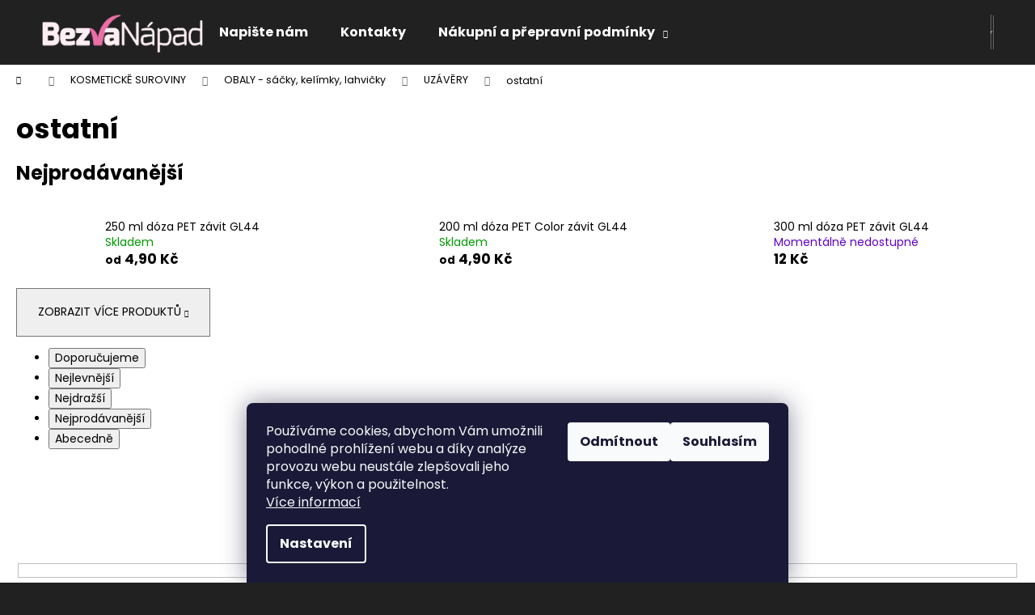

--- FILE ---
content_type: text/html; charset=utf-8
request_url: https://www.bezvanapad.cz/kategorie/ostatni/
body_size: 18876
content:
<!doctype html><html lang="cs" dir="ltr" class="header-background-dark external-fonts-loaded"><head><meta charset="utf-8" /><meta name="viewport" content="width=device-width,initial-scale=1" /><title>ostatní - Bezva nápad</title><link rel="preconnect" href="https://cdn.myshoptet.com" /><link rel="dns-prefetch" href="https://cdn.myshoptet.com" /><link rel="preload" href="https://cdn.myshoptet.com/prj/dist/master/cms/libs/jquery/jquery-1.11.3.min.js" as="script" /><link href="https://cdn.myshoptet.com/prj/dist/master/cms/templates/frontend_templates/shared/css/font-face/poppins.css" rel="stylesheet"><link href="https://cdn.myshoptet.com/prj/dist/master/shop/dist/font-shoptet-12.css.d637f40c301981789c16.css" rel="stylesheet"><script>
dataLayer = [];
dataLayer.push({'shoptet' : {
    "pageId": 1001,
    "pageType": "category",
    "currency": "CZK",
    "currencyInfo": {
        "decimalSeparator": ",",
        "exchangeRate": 1,
        "priceDecimalPlaces": 2,
        "symbol": "K\u010d",
        "symbolLeft": 0,
        "thousandSeparator": " "
    },
    "language": "cs",
    "projectId": 159642,
    "category": {
        "guid": "a121c7e2-5c9a-11eb-933a-002590dad85e",
        "path": "KOSMETICK\u011a SUROVINY | OBALY - s\u00e1\u010dky, kel\u00edmky, lahvi\u010dky | UZ\u00c1V\u011aRY | ostatn\u00ed",
        "parentCategoryGuid": "94556760-5588-11eb-933a-002590dad85e"
    },
    "cartInfo": {
        "id": null,
        "freeShipping": false,
        "freeShippingFrom": 0,
        "leftToFreeGift": {
            "formattedPrice": "0 K\u010d",
            "priceLeft": 0
        },
        "freeGift": false,
        "leftToFreeShipping": {
            "priceLeft": 0,
            "dependOnRegion": 0,
            "formattedPrice": "0 K\u010d"
        },
        "discountCoupon": [],
        "getNoBillingShippingPrice": {
            "withoutVat": 0,
            "vat": 0,
            "withVat": 0
        },
        "cartItems": [],
        "taxMode": "ORDINARY"
    },
    "cart": [],
    "customer": {
        "priceRatio": 1,
        "priceListId": 1,
        "groupId": null,
        "registered": false,
        "mainAccount": false
    }
}});
dataLayer.push({'cookie_consent' : {
    "marketing": "denied",
    "analytics": "denied"
}});
document.addEventListener('DOMContentLoaded', function() {
    shoptet.consent.onAccept(function(agreements) {
        if (agreements.length == 0) {
            return;
        }
        dataLayer.push({
            'cookie_consent' : {
                'marketing' : (agreements.includes(shoptet.config.cookiesConsentOptPersonalisation)
                    ? 'granted' : 'denied'),
                'analytics': (agreements.includes(shoptet.config.cookiesConsentOptAnalytics)
                    ? 'granted' : 'denied')
            },
            'event': 'cookie_consent'
        });
    });
});
</script>
<meta property="og:type" content="website"><meta property="og:site_name" content="bezvanapad.cz"><meta property="og:url" content="https://www.bezvanapad.cz/kategorie/ostatni/"><meta property="og:title" content="ostatní - Bezva nápad"><meta name="author" content="Bezva nápad"><meta name="web_author" content="Shoptet.cz"><meta name="dcterms.rightsHolder" content="www.bezvanapad.cz"><meta name="robots" content="index,follow"><meta property="og:image" content="https://cdn.myshoptet.com/usr/www.bezvanapad.cz/user/front_images/ogImage/hp.png?t=1768445107"><meta property="og:description" content="ostatní, Bezva nápad"><meta name="description" content="ostatní, Bezva nápad"><meta name="google-site-verification" content="ZsYYOLrgplOYWGqWESNrrLvUY7r8tieKPDEViaB3b6I"><style>:root {--color-primary: #000000;--color-primary-h: 0;--color-primary-s: 0%;--color-primary-l: 0%;--color-primary-hover: #212121;--color-primary-hover-h: 0;--color-primary-hover-s: 0%;--color-primary-hover-l: 13%;--color-secondary: #000000;--color-secondary-h: 0;--color-secondary-s: 0%;--color-secondary-l: 0%;--color-secondary-hover: #343434;--color-secondary-hover-h: 0;--color-secondary-hover-s: 0%;--color-secondary-hover-l: 20%;--color-tertiary: #E2E2E2;--color-tertiary-h: 0;--color-tertiary-s: 0%;--color-tertiary-l: 89%;--color-tertiary-hover: #E2E2E2;--color-tertiary-hover-h: 0;--color-tertiary-hover-s: 0%;--color-tertiary-hover-l: 89%;--color-header-background: #212121;--template-font: "Poppins";--template-headings-font: "Poppins";--header-background-url: none;--cookies-notice-background: #1A1937;--cookies-notice-color: #F8FAFB;--cookies-notice-button-hover: #f5f5f5;--cookies-notice-link-hover: #27263f;--templates-update-management-preview-mode-content: "Náhled aktualizací šablony je aktivní pro váš prohlížeč."}</style>
    
    <link href="https://cdn.myshoptet.com/prj/dist/master/shop/dist/main-12.less.cbeb3006c3de8c1b385d.css" rel="stylesheet" />
                <link href="https://cdn.myshoptet.com/prj/dist/master/shop/dist/mobile-header-v1-12.less.a3f5e7d2d0fb934ead19.css" rel="stylesheet" />
    
    <script>var shoptet = shoptet || {};</script>
    <script src="https://cdn.myshoptet.com/prj/dist/master/shop/dist/main-3g-header.js.05f199e7fd2450312de2.js"></script>
<!-- User include --><!-- api 473(125) html code header -->

                <style>
                    #order-billing-methods .radio-wrapper[data-guid="acd1e60c-9b1f-11ed-a84f-002590dc5efc"]:not(.cggooglepay), #order-billing-methods .radio-wrapper[data-guid="d226d02d-66d9-11eb-933a-002590dad85e"]:not(.cgapplepay) {
                        display: none;
                    }
                </style>
                <script type="text/javascript">
                    document.addEventListener('DOMContentLoaded', function() {
                        if (getShoptetDataLayer('pageType') === 'billingAndShipping') {
                            
                try {
                    if (window.ApplePaySession && window.ApplePaySession.canMakePayments()) {
                        document.querySelector('#order-billing-methods .radio-wrapper[data-guid="d226d02d-66d9-11eb-933a-002590dad85e"]').classList.add('cgapplepay');
                    }
                } catch (err) {} 
            
                            
                const cgBaseCardPaymentMethod = {
                        type: 'CARD',
                        parameters: {
                            allowedAuthMethods: ["PAN_ONLY", "CRYPTOGRAM_3DS"],
                            allowedCardNetworks: [/*"AMEX", "DISCOVER", "INTERAC", "JCB",*/ "MASTERCARD", "VISA"]
                        }
                };
                
                function cgLoadScript(src, callback)
                {
                    var s,
                        r,
                        t;
                    r = false;
                    s = document.createElement('script');
                    s.type = 'text/javascript';
                    s.src = src;
                    s.onload = s.onreadystatechange = function() {
                        if ( !r && (!this.readyState || this.readyState == 'complete') )
                        {
                            r = true;
                            callback();
                        }
                    };
                    t = document.getElementsByTagName('script')[0];
                    t.parentNode.insertBefore(s, t);
                } 
                
                function cgGetGoogleIsReadyToPayRequest() {
                    return Object.assign(
                        {},
                        {
                            apiVersion: 2,
                            apiVersionMinor: 0
                        },
                        {
                            allowedPaymentMethods: [cgBaseCardPaymentMethod]
                        }
                    );
                }

                function onCgGooglePayLoaded() {
                    let paymentsClient = new google.payments.api.PaymentsClient({environment: 'PRODUCTION'});
                    paymentsClient.isReadyToPay(cgGetGoogleIsReadyToPayRequest()).then(function(response) {
                        if (response.result) {
                            document.querySelector('#order-billing-methods .radio-wrapper[data-guid="acd1e60c-9b1f-11ed-a84f-002590dc5efc"]').classList.add('cggooglepay');	 	 	 	 	 
                        }
                    })
                    .catch(function(err) {});
                }
                
                cgLoadScript('https://pay.google.com/gp/p/js/pay.js', onCgGooglePayLoaded);
            
                        }
                    });
                </script> 
                
<!-- /User include --><link rel="shortcut icon" href="/favicon.ico" type="image/x-icon" /><link rel="canonical" href="https://www.bezvanapad.cz/kategorie/ostatni/" />    <script>
        var _hwq = _hwq || [];
        _hwq.push(['setKey', '8D8526ABE7E82C356ECEB3728771570A']);
        _hwq.push(['setTopPos', '0']);
        _hwq.push(['showWidget', '22']);
        (function() {
            var ho = document.createElement('script');
            ho.src = 'https://cz.im9.cz/direct/i/gjs.php?n=wdgt&sak=8D8526ABE7E82C356ECEB3728771570A';
            var s = document.getElementsByTagName('script')[0]; s.parentNode.insertBefore(ho, s);
        })();
    </script>
<style>/* custom background */@media (min-width: 992px) {body {background-color: #212121 ;background-position: top center;background-repeat: no-repeat;background-attachment: fixed;background-image: url('https://cdn.myshoptet.com/usr/www.bezvanapad.cz/user/frontend_backgrounds/pexels-juan-vargas-5922683.jpg');}}</style>    <!-- Global site tag (gtag.js) - Google Analytics -->
    <script async src="https://www.googletagmanager.com/gtag/js?id=UA-105636714-1"></script>
    <script>
        
        window.dataLayer = window.dataLayer || [];
        function gtag(){dataLayer.push(arguments);}
        

                    console.debug('default consent data');

            gtag('consent', 'default', {"ad_storage":"denied","analytics_storage":"denied","ad_user_data":"denied","ad_personalization":"denied","wait_for_update":500});
            dataLayer.push({
                'event': 'default_consent'
            });
        
        gtag('js', new Date());

                gtag('config', 'UA-105636714-1', { 'groups': "UA" });
        
        
        
        
        
        
        
        
        
        
        
        
        
        
        
        
        
        
        
        
        document.addEventListener('DOMContentLoaded', function() {
            if (typeof shoptet.tracking !== 'undefined') {
                for (var id in shoptet.tracking.bannersList) {
                    gtag('event', 'view_promotion', {
                        "send_to": "UA",
                        "promotions": [
                            {
                                "id": shoptet.tracking.bannersList[id].id,
                                "name": shoptet.tracking.bannersList[id].name,
                                "position": shoptet.tracking.bannersList[id].position
                            }
                        ]
                    });
                }
            }

            shoptet.consent.onAccept(function(agreements) {
                if (agreements.length !== 0) {
                    console.debug('gtag consent accept');
                    var gtagConsentPayload =  {
                        'ad_storage': agreements.includes(shoptet.config.cookiesConsentOptPersonalisation)
                            ? 'granted' : 'denied',
                        'analytics_storage': agreements.includes(shoptet.config.cookiesConsentOptAnalytics)
                            ? 'granted' : 'denied',
                                                                                                'ad_user_data': agreements.includes(shoptet.config.cookiesConsentOptPersonalisation)
                            ? 'granted' : 'denied',
                        'ad_personalization': agreements.includes(shoptet.config.cookiesConsentOptPersonalisation)
                            ? 'granted' : 'denied',
                        };
                    console.debug('update consent data', gtagConsentPayload);
                    gtag('consent', 'update', gtagConsentPayload);
                    dataLayer.push(
                        { 'event': 'update_consent' }
                    );
                }
            });
        });
    </script>
</head><body class="desktop id-1001 in-ostatni template-12 type-category one-column-body columns-mobile-2 columns-4 ums_forms_redesign--off ums_a11y_category_page--on ums_discussion_rating_forms--off ums_flags_display_unification--on ums_a11y_login--on mobile-header-version-1"><noscript>
    <style>
        #header {
            padding-top: 0;
            position: relative !important;
            top: 0;
        }
        .header-navigation {
            position: relative !important;
        }
        .overall-wrapper {
            margin: 0 !important;
        }
        body:not(.ready) {
            visibility: visible !important;
        }
    </style>
    <div class="no-javascript">
        <div class="no-javascript__title">Musíte změnit nastavení vašeho prohlížeče</div>
        <div class="no-javascript__text">Podívejte se na: <a href="https://www.google.com/support/bin/answer.py?answer=23852">Jak povolit JavaScript ve vašem prohlížeči</a>.</div>
        <div class="no-javascript__text">Pokud používáte software na blokování reklam, může být nutné povolit JavaScript z této stránky.</div>
        <div class="no-javascript__text">Děkujeme.</div>
    </div>
</noscript>

        <div id="fb-root"></div>
        <script>
            window.fbAsyncInit = function() {
                FB.init({
//                    appId            : 'your-app-id',
                    autoLogAppEvents : true,
                    xfbml            : true,
                    version          : 'v19.0'
                });
            };
        </script>
        <script async defer crossorigin="anonymous" src="https://connect.facebook.net/cs_CZ/sdk.js"></script>    <div class="siteCookies siteCookies--bottom siteCookies--dark js-siteCookies" role="dialog" data-testid="cookiesPopup" data-nosnippet>
        <div class="siteCookies__form">
            <div class="siteCookies__content">
                <div class="siteCookies__text">
                    Používáme cookies, abychom Vám umožnili pohodlné prohlížení webu a díky analýze provozu webu neustále zlepšovali jeho funkce, výkon a použitelnost.<span> <br /><a href="https://www.bezvanapad.cz/nakupni-a-prepravni-podminky/podminky-ochrany-a-zpracovani-osobnich-udaju/">Více informací</a></span>
                </div>
                <p class="siteCookies__links">
                    <button class="siteCookies__link js-cookies-settings" aria-label="Nastavení cookies" data-testid="cookiesSettings">Nastavení</button>
                </p>
            </div>
            <div class="siteCookies__buttonWrap">
                                    <button class="siteCookies__button js-cookiesConsentSubmit" value="reject" aria-label="Odmítnout cookies" data-testid="buttonCookiesReject">Odmítnout</button>
                                <button class="siteCookies__button js-cookiesConsentSubmit" value="all" aria-label="Přijmout cookies" data-testid="buttonCookiesAccept">Souhlasím</button>
            </div>
        </div>
        <script>
            document.addEventListener("DOMContentLoaded", () => {
                const siteCookies = document.querySelector('.js-siteCookies');
                document.addEventListener("scroll", shoptet.common.throttle(() => {
                    const st = document.documentElement.scrollTop;
                    if (st > 1) {
                        siteCookies.classList.add('siteCookies--scrolled');
                    } else {
                        siteCookies.classList.remove('siteCookies--scrolled');
                    }
                }, 100));
            });
        </script>
    </div>
<a href="#content" class="skip-link sr-only">Přejít na obsah</a><div class="overall-wrapper">
    <div class="user-action">
                        <dialog id="login" class="dialog dialog--modal dialog--fullscreen js-dialog--modal" aria-labelledby="loginHeading">
        <div class="dialog__close dialog__close--arrow">
                        <button type="button" class="btn toggle-window-arr" data-dialog-close data-testid="backToShop">Zpět <span>do obchodu</span></button>
            </div>
        <div class="dialog__wrapper">
            <div class="dialog__content dialog__content--form">
                <div class="dialog__header">
                    <h2 id="loginHeading" class="dialog__heading dialog__heading--login">Přihlášení k vašemu účtu</h2>
                </div>
                <div id="customerLogin" class="dialog__body">
                    <form action="/action/Customer/Login/" method="post" id="formLoginIncluded" class="csrf-enabled formLogin" data-testid="formLogin"><input type="hidden" name="referer" value="" /><div class="form-group"><div class="input-wrapper email js-validated-element-wrapper no-label"><input type="email" name="email" class="form-control" autofocus placeholder="E-mailová adresa (např. jan@novak.cz)" data-testid="inputEmail" autocomplete="email" required /></div></div><div class="form-group"><div class="input-wrapper password js-validated-element-wrapper no-label"><input type="password" name="password" class="form-control" placeholder="Heslo" data-testid="inputPassword" autocomplete="current-password" required /><span class="no-display">Nemůžete vyplnit toto pole</span><input type="text" name="surname" value="" class="no-display" /></div></div><div class="form-group"><div class="login-wrapper"><button type="submit" class="btn btn-secondary btn-text btn-login" data-testid="buttonSubmit">Přihlásit se</button><div class="password-helper"><a href="/registrace/" data-testid="signup" rel="nofollow">Nová registrace</a><a href="/klient/zapomenute-heslo/" rel="nofollow">Zapomenuté heslo</a></div></div></div></form>
                </div>
            </div>
        </div>
    </dialog>
            </div>
<header id="header"><div class="container navigation-wrapper"><div class="site-name"><a href="/" data-testid="linkWebsiteLogo"><img src="https://cdn.myshoptet.com/usr/www.bezvanapad.cz/user/logos/bez_n__zvu-5.png" alt="Bezva nápad" fetchpriority="low" /></a></div><nav id="navigation" aria-label="Hlavní menu" data-collapsible="true"><div class="navigation-in menu"><ul class="menu-level-1" role="menubar" data-testid="headerMenuItems"><li class="menu-item--6" role="none"><a href="/napiste-nam/" target="blank" data-testid="headerMenuItem" role="menuitem" aria-expanded="false"><b>Napište nám</b></a></li>
<li class="menu-item-714" role="none"><a href="/https-www-bezvanapad-cz-kontakty/" target="blank" data-testid="headerMenuItem" role="menuitem" aria-expanded="false"><b>Kontakty</b></a></li>
<li class="menu-item-729 ext" role="none"><a href="/nakupni-a-prepravni-podminky/" target="blank" data-testid="headerMenuItem" role="menuitem" aria-haspopup="true" aria-expanded="false"><b>Nákupní a přepravní podmínky</b><span class="submenu-arrow"></span></a><ul class="menu-level-2" aria-label="Nákupní a přepravní podmínky" tabindex="-1" role="menu"><li class="" role="none"><a href="/nakupni-a-prepravni-podminky/cenik-dopravy-a-dobirek/" data-image="https://cdn.myshoptet.com/usr/www.bezvanapad.cz/user/articles/images/cen__k_dopravy.jpg" data-testid="headerMenuItem" role="menuitem"><span>Ceník dopravy a dobírek</span></a>
                        </li><li class="" role="none"><a href="/nakupni-a-prepravni-podminky/doprava/" data-image="https://cdn.myshoptet.com/usr/www.bezvanapad.cz/user/articles/images/doprava.jpg" data-testid="headerMenuItem" role="menuitem"><span>Doprava</span></a>
                        </li><li class="" role="none"><a href="/nakupni-a-prepravni-podminky/https-www-bezvanapad-cz-nakupni-a-prepravni-podminky-2/" data-image="https://cdn.myshoptet.com/usr/www.bezvanapad.cz/user/articles/images/formul_____odstoupen___od_smlouvy.jpg" data-testid="headerMenuItem" role="menuitem"><span>Formulář pro odstoupení od Smlouvy</span></a>
                        </li><li class="" role="none"><a href="/nakupni-a-prepravni-podminky/https-www-bezvanapad-cz-nakupni-a-prepravni-podminky/" data-image="https://cdn.myshoptet.com/usr/www.bezvanapad.cz/user/articles/images/reklama__n___formul____.jpg" data-testid="headerMenuItem" role="menuitem"><span>Formulář pro uplatnění reklamace</span></a>
                        </li><li class="" role="none"><a href="/nakupni-a-prepravni-podminky/jak-nakupovat/" data-image="https://cdn.myshoptet.com/usr/www.bezvanapad.cz/user/articles/images/jak_nakupovat.jpg" data-testid="headerMenuItem" role="menuitem"><span>Jak nakupovat</span></a>
                        </li><li class="" role="none"><a href="/nakupni-a-prepravni-podminky/moznosti-online-plateb-platebni-brana-comgate/" data-image="https://cdn.myshoptet.com/usr/www.bezvanapad.cz/user/articles/images/comgate_logo_transaparent_bcg.png" data-testid="headerMenuItem" role="menuitem"><span>Možnosti online plateb - platební brána ComGate</span></a>
                        </li><li class="" role="none"><a href="/nakupni-a-prepravni-podminky/obchodni-podminky/" data-image="https://cdn.myshoptet.com/usr/www.bezvanapad.cz/user/articles/images/obchodn___podm__nky.jpg" data-testid="headerMenuItem" role="menuitem"><span>Obchodní podmínky</span></a>
                        </li><li class="" role="none"><a href="/nakupni-a-prepravni-podminky/odstoupeni-od-kupni-smlouvy/" data-image="https://cdn.myshoptet.com/usr/www.bezvanapad.cz/user/articles/images/odstoupen___od_smlouvy.jpg" data-testid="headerMenuItem" role="menuitem"><span>Odstoupení od kupní smlouvy</span></a>
                        </li><li class="" role="none"><a href="/nakupni-a-prepravni-podminky/podminky-ochrany-a-zpracovani-osobnich-udaju/" data-image="https://cdn.myshoptet.com/usr/www.bezvanapad.cz/user/articles/images/zprac_osob.jpg" data-testid="headerMenuItem" role="menuitem"><span>Podmínky ochrany a zpracování osobních údajů</span></a>
                        </li><li class="" role="none"><a href="/nakupni-a-prepravni-podminky/reklamacni-rad/" data-image="https://cdn.myshoptet.com/usr/www.bezvanapad.cz/user/articles/images/reklamace.jpg" data-testid="headerMenuItem" role="menuitem"><span>Reklamační řád</span></a>
                        </li></ul></li>
<li class="appended-category menu-item-885 ext" role="none"><a href="/kategorie/novinky-akce-a-doprodej/"><b>Novinky, Akce, Slevy</b><span class="submenu-arrow" role="menuitem"></span></a><ul class="menu-level-2 menu-level-2-appended" role="menu"><li class="menu-item-1026" role="none"><a href="/kategorie/https-www-bezvanapad-cz-akce/" data-testid="headerMenuItem" role="menuitem"><span>Akce</span></a></li><li class="menu-item-1018" role="none"><a href="/kategorie/novinky/" data-testid="headerMenuItem" role="menuitem"><span>Novinky</span></a></li><li class="menu-item-1015" role="none"><a href="/kategorie/slevy-a-doprodej-/" data-testid="headerMenuItem" role="menuitem"><span>Slevy a doprodej</span></a></li></ul></li><li class="appended-category menu-item-690 ext" role="none"><a href="/kategorie/kosmeticke-vyrobky/"><b>KOSMETICKÉ VÝROBKY </b><span class="submenu-arrow" role="menuitem"></span></a><ul class="menu-level-2 menu-level-2-appended" role="menu"><li class="menu-item-699" role="none"><a href="/kategorie/pece-o-plet/" data-testid="headerMenuItem" role="menuitem"><span>Péče o pleť</span></a></li><li class="menu-item-705" role="none"><a href="/kategorie/pece-o-vlasy/" data-testid="headerMenuItem" role="menuitem"><span>Péče o vlasy</span></a></li><li class="menu-item-708" role="none"><a href="/kategorie/pece-o-telo/" data-testid="headerMenuItem" role="menuitem"><span>Péče o tělo</span></a></li><li class="menu-item-757" role="none"><a href="/kategorie/kosmeticke-stavebnice/" data-testid="headerMenuItem" role="menuitem"><span>Kosmetické stavebnice</span></a></li></ul></li><li class="appended-category menu-item-879 ext" role="none"><a href="/kategorie/kosmeticke-suroviny-2/"><b>KOSMETICKĚ SUROVINY</b><span class="submenu-arrow" role="menuitem"></span></a><ul class="menu-level-2 menu-level-2-appended" role="menu"><li class="menu-item-747" role="none"><a href="/kategorie/obaly/" data-testid="headerMenuItem" role="menuitem"><span>OBALY - sáčky, kelímky, lahvičky</span></a></li><li class="menu-item-891" role="none"><a href="/kategorie/pece-o-vlasy-2/" data-testid="headerMenuItem" role="menuitem"><span>Péče o vlasy</span></a></li><li class="menu-item-894" role="none"><a href="/kategorie/pece-o-plet-2/" data-testid="headerMenuItem" role="menuitem"><span>Péče o pleť</span></a></li><li class="menu-item-897" role="none"><a href="/kategorie/pece-o-telo-2/" data-testid="headerMenuItem" role="menuitem"><span>Péče o tělo</span></a></li></ul></li><li class="appended-category menu-item-696 ext" role="none"><a href="/kategorie/pece-o-domacnost/"><b>PÉČE O DOMÁCNOST</b><span class="submenu-arrow" role="menuitem"></span></a><ul class="menu-level-2 menu-level-2-appended" role="menu"><li class="menu-item-763" role="none"><a href="/kategorie/domaci-kosmetika/" data-testid="headerMenuItem" role="menuitem"><span>Domácí kosmetika</span></a></li><li class="menu-item-852" role="none"><a href="/kategorie/vyroba-svicek/" data-testid="headerMenuItem" role="menuitem"><span>Výroba svíček</span></a></li><li class="menu-item-766" role="none"><a href="/kategorie/parfemy-a-silice-esencialni-oleje/" data-testid="headerMenuItem" role="menuitem"><span>parfémy a silice</span></a></li></ul></li><li class="appended-category menu-item-838" role="none"><a href="/kategorie/nase-dite/"><b>NAŠE DÍTĚ</b></a></li><li class="appended-category menu-item-787" role="none"><a href="/kategorie/domaci-vyroba-potravin/"><b>DOMÁCÍ VÝROBA POTRAVIN</b></a></li><li class="appended-category menu-item-953" role="none"><a href="/kategorie/vyrobky-pro-kutily/"><b>VÝROBKY PRO KUTILY</b></a></li><li class="appended-category menu-item-1024 ext" role="none"><a href="/kategorie/https-www-bezvanapad-cz-okno-do-zahrady-/"><b>OKNO DO ZAHRADY</b><span class="submenu-arrow" role="menuitem"></span></a><ul class="menu-level-2 menu-level-2-appended" role="menu"><li class="menu-item-1055" role="none"><a href="/kategorie/pestovani-bylinek/" data-testid="headerMenuItem" role="menuitem"><span>Pěstování bylinek</span></a></li><li class="menu-item-1058" role="none"><a href="/kategorie/pestovani-zeleniny/" data-testid="headerMenuItem" role="menuitem"><span>Pěstování zeleniny</span></a></li></ul></li></ul>
    <ul class="navigationActions" role="menu">
                            <li role="none">
                                    <a href="/login/?backTo=%2Fkategorie%2Fostatni%2F" rel="nofollow" data-testid="signin" role="menuitem"><span>Přihlášení</span></a>
                            </li>
                        </ul>
</div><span class="navigation-close"></span></nav><div class="menu-helper" data-testid="hamburgerMenu"><span>Více</span></div>

    <div class="navigation-buttons">
                <a href="#" class="toggle-window" data-target="search" data-testid="linkSearchIcon"><span class="sr-only">Hledat</span></a>
                    
        <button class="top-nav-button top-nav-button-login" type="button" data-dialog-id="login" aria-haspopup="dialog" aria-controls="login" data-testid="signin">
            <span class="sr-only">Přihlášení</span>
        </button>
                    <a href="/kosik/" class="toggle-window cart-count" data-target="cart" data-testid="headerCart" rel="nofollow" aria-haspopup="dialog" aria-expanded="false" aria-controls="cart-widget"><span class="sr-only">Nákupní košík</span></a>
        <a href="#" class="toggle-window" data-target="navigation" data-testid="hamburgerMenu"><span class="sr-only">Menu</span></a>
    </div>

</div></header><!-- / header -->


<div id="content-wrapper" class="container_resetted content-wrapper">
    
                                <div class="breadcrumbs navigation-home-icon-wrapper" itemscope itemtype="https://schema.org/BreadcrumbList">
                                                                            <span id="navigation-first" data-basetitle="Bezva nápad" itemprop="itemListElement" itemscope itemtype="https://schema.org/ListItem">
                <a href="/" itemprop="item" class="navigation-home-icon"><span class="sr-only" itemprop="name">Domů</span></a>
                <span class="navigation-bullet">/</span>
                <meta itemprop="position" content="1" />
            </span>
                                <span id="navigation-1" itemprop="itemListElement" itemscope itemtype="https://schema.org/ListItem">
                <a href="/kategorie/kosmeticke-suroviny-2/" itemprop="item" data-testid="breadcrumbsSecondLevel"><span itemprop="name">KOSMETICKĚ SUROVINY</span></a>
                <span class="navigation-bullet">/</span>
                <meta itemprop="position" content="2" />
            </span>
                                <span id="navigation-2" itemprop="itemListElement" itemscope itemtype="https://schema.org/ListItem">
                <a href="/kategorie/obaly/" itemprop="item" data-testid="breadcrumbsSecondLevel"><span itemprop="name">OBALY - sáčky, kelímky, lahvičky</span></a>
                <span class="navigation-bullet">/</span>
                <meta itemprop="position" content="3" />
            </span>
                                <span id="navigation-3" itemprop="itemListElement" itemscope itemtype="https://schema.org/ListItem">
                <a href="/kategorie/uzavery/" itemprop="item" data-testid="breadcrumbsSecondLevel"><span itemprop="name">UZÁVĚRY</span></a>
                <span class="navigation-bullet">/</span>
                <meta itemprop="position" content="4" />
            </span>
                                            <span id="navigation-4" itemprop="itemListElement" itemscope itemtype="https://schema.org/ListItem" data-testid="breadcrumbsLastLevel">
                <meta itemprop="item" content="https://www.bezvanapad.cz/kategorie/ostatni/" />
                <meta itemprop="position" content="5" />
                <span itemprop="name" data-title="ostatní">ostatní</span>
            </span>
            </div>
            
    <div class="content-wrapper-in">
                <main id="content" class="content wide">
                            <div class="category-top">
            <h1 class="category-title" data-testid="titleCategory">ostatní</h1>
                            
                                
            <div class="products-top-wrapper" aria-labelledby="productsTopHeading">
    <h2 id="productsTopHeading" class="products-top-header">Nejprodávanější</h2>
    <div id="productsTop" class="products products-inline products-top">
        
                    
                                <div class="product active" aria-hidden="false">
    <div class="p" data-micro="product" data-micro-product-id="2963" data-testid="productItem">
            <a href="/obaly/250-ml-doza-pet-zavit-gl44/" class="image" aria-hidden="true" tabindex="-1">
        <img src="data:image/svg+xml,%3Csvg%20width%3D%22100%22%20height%3D%22100%22%20xmlns%3D%22http%3A%2F%2Fwww.w3.org%2F2000%2Fsvg%22%3E%3C%2Fsvg%3E" alt="250 ml dóza PET závit GL44 bílá" data-micro-image="https://cdn.myshoptet.com/usr/www.bezvanapad.cz/user/shop/big/2963-1_250-ml-doza-pet-zavit-gl44-bila.jpg?654a473b" width="100" height="100"  data-src="https://cdn.myshoptet.com/usr/www.bezvanapad.cz/user/shop/related/2963-1_250-ml-doza-pet-zavit-gl44-bila.jpg?654a473b" fetchpriority="low" />
                    <meta id="ogImageProducts" property="og:image" content="https://cdn.myshoptet.com/usr/www.bezvanapad.cz/user/shop/big/2963-1_250-ml-doza-pet-zavit-gl44-bila.jpg?654a473b" />
                <meta itemprop="image" content="https://cdn.myshoptet.com/usr/www.bezvanapad.cz/user/shop/big/2963-1_250-ml-doza-pet-zavit-gl44-bila.jpg?654a473b">
        <div class="extra-flags">
            

    

        </div>
    </a>
        <div class="p-in">
            <div class="p-in-in">
                <a
    href="/obaly/250-ml-doza-pet-zavit-gl44/"
    class="name"
    data-micro="url">
    <span data-micro="name" data-testid="productCardName">
          250 ml dóza PET závit GL44    </span>
</a>
                <div class="ratings-wrapper">
                                                                        <div class="availability">
            <span style="color:#009901">
                Skladem            </span>
                                                            </div>
                                    <span class="p-code">
            Kód: <span data-micro="sku">4550/UZ</span>
        </span>
                    </div>
                                            </div>
            

<div class="p-bottom no-buttons">
    <div class="offers" data-micro="offer"
    data-micro-price="4.90"
    data-micro-price-currency="CZK"
            data-micro-availability="https://schema.org/InStock"
    >
        <div class="prices">
            <span class="price-standard-wrapper price-standard-wrapper-placeholder">&nbsp;</span>
    
    
            <div class="price price-final" data-testid="productCardPrice">
        <strong>
                                        <small>od</small> 4,90 Kč                    </strong>
            
    
        
    </div>
            <div class="price-additional">(od 4,05 Kč&nbsp;bez DPH)</div>
    
</div>
            </div>
</div>
        </div>
    </div>
</div>
                <div class="product active" aria-hidden="false">
    <div class="p" data-micro="product" data-micro-product-id="1413" data-testid="productItem">
            <a href="/obaly/200-ml-doza-pet-color-zavit-gl-44/" class="image" aria-hidden="true" tabindex="-1">
        <img src="data:image/svg+xml,%3Csvg%20width%3D%22100%22%20height%3D%22100%22%20xmlns%3D%22http%3A%2F%2Fwww.w3.org%2F2000%2Fsvg%22%3E%3C%2Fsvg%3E" alt="200 ml doza PET Color s víčkem azurová" data-micro-image="https://cdn.myshoptet.com/usr/www.bezvanapad.cz/user/shop/big/1413-1_200-ml-doza-pet-color-s-vickem-azurova.jpg?654a473b" width="100" height="100"  data-src="https://cdn.myshoptet.com/usr/www.bezvanapad.cz/user/shop/related/1413-1_200-ml-doza-pet-color-s-vickem-azurova.jpg?654a473b" fetchpriority="low" />
                <meta itemprop="image" content="https://cdn.myshoptet.com/usr/www.bezvanapad.cz/user/shop/big/1413-1_200-ml-doza-pet-color-s-vickem-azurova.jpg?654a473b">
        <div class="extra-flags">
            

    

        </div>
    </a>
        <div class="p-in">
            <div class="p-in-in">
                <a
    href="/obaly/200-ml-doza-pet-color-zavit-gl-44/"
    class="name"
    data-micro="url">
    <span data-micro="name" data-testid="productCardName">
          200 ml dóza PET Color závit GL44    </span>
</a>
                <div class="ratings-wrapper">
                                                                        <div class="availability">
            <span style="color:#009901">
                Skladem            </span>
                                                            </div>
                                    <span class="p-code">
            Kód: <span data-micro="sku">3576/1 K2</span>
        </span>
                    </div>
                                            </div>
            

<div class="p-bottom no-buttons">
    <div class="offers" data-micro="offer"
    data-micro-price="4.90"
    data-micro-price-currency="CZK"
            data-micro-availability="https://schema.org/InStock"
    >
        <div class="prices">
            <span class="price-standard-wrapper price-standard-wrapper-placeholder">&nbsp;</span>
    
    
            <div class="price price-final" data-testid="productCardPrice">
        <strong>
                                        <small>od</small> 4,90 Kč                    </strong>
            
    
        
    </div>
            <div class="price-additional">(od 4,05 Kč&nbsp;bez DPH)</div>
    
</div>
            </div>
</div>
        </div>
    </div>
</div>
                <div class="product active" aria-hidden="false">
    <div class="p" data-micro="product" data-micro-product-id="2969" data-testid="productItem">
            <a href="/obaly/300-ml-doza-pet-zavit-gl44/" class="image" aria-hidden="true" tabindex="-1">
        <img src="data:image/svg+xml,%3Csvg%20width%3D%22100%22%20height%3D%22100%22%20xmlns%3D%22http%3A%2F%2Fwww.w3.org%2F2000%2Fsvg%22%3E%3C%2Fsvg%3E" alt="250 ml dóza PET závit GL44" data-micro-image="https://cdn.myshoptet.com/usr/www.bezvanapad.cz/user/shop/big/2969_250-ml-doza-pet-zavit-gl44.jpg?654a473b" width="100" height="100"  data-src="https://cdn.myshoptet.com/usr/www.bezvanapad.cz/user/shop/related/2969_250-ml-doza-pet-zavit-gl44.jpg?654a473b" fetchpriority="low" />
                <meta itemprop="image" content="https://cdn.myshoptet.com/usr/www.bezvanapad.cz/user/shop/big/2969_250-ml-doza-pet-zavit-gl44.jpg?654a473b">
        <div class="extra-flags">
            

    

        </div>
    </a>
        <div class="p-in">
            <div class="p-in-in">
                <a
    href="/obaly/300-ml-doza-pet-zavit-gl44/"
    class="name"
    data-micro="url">
    <span data-micro="name" data-testid="productCardName">
          300 ml dóza PET závit GL44    </span>
</a>
                <div class="ratings-wrapper">
                                                                        <div class="availability">
            <span style="color:#6200c9">
                Momentálně nedostupné            </span>
                                                            </div>
                                    <span class="p-code">
            Kód: <span data-micro="sku">4748/UZ1</span>
        </span>
                    </div>
                                            </div>
            

<div class="p-bottom no-buttons">
    <div class="offers" data-micro="offer"
    data-micro-price="12.00"
    data-micro-price-currency="CZK"
            data-micro-availability="https://schema.org/OutOfStock"
    >
        <div class="prices">
            <span class="price-standard-wrapper price-standard-wrapper-placeholder">&nbsp;</span>
    
    
            <div class="price price-final" data-testid="productCardPrice">
        <strong>
                                        12 Kč
                    </strong>
            
    
        
    </div>
            <div class="price-additional">(9,92 Kč&nbsp;bez DPH)</div>
    
</div>
            </div>
</div>
        </div>
    </div>
</div>
    </div>
    <div class="button-wrapper">
        <button class="chevron-after chevron-down-after toggle-top-products btn"
            type="button"
            aria-expanded="false"
            aria-controls="productsTop"
            data-label-show="Zobrazit více produktů"
            data-label-hide="Zobrazit méně produktů">
            Zobrazit více produktů        </button>
    </div>
</div>
    </div>
<div class="category-content-wrapper">
                                        <div id="category-header" class="category-header">
    <div class="listSorting js-listSorting">
        <h2 class="sr-only" id="listSortingHeading">Řazení produktů</h2>
        <ul class="listSorting__controls" aria-labelledby="listSortingHeading">
                                            <li>
                    <button
                        type="button"
                        id="listSortingControl--date"
                        class="listSorting__control listSorting__control--current"
                        data-sort="-date"
                        data-url="https://www.bezvanapad.cz/kategorie/ostatni/?order=-date"
                        aria-label="Doporučujeme - Aktuálně nastavené řazení" aria-disabled="true">
                        Doporučujeme
                    </button>
                </li>
                                            <li>
                    <button
                        type="button"
                        id="listSortingControl-price"
                        class="listSorting__control"
                        data-sort="price"
                        data-url="https://www.bezvanapad.cz/kategorie/ostatni/?order=price"
                        >
                        Nejlevnější
                    </button>
                </li>
                                            <li>
                    <button
                        type="button"
                        id="listSortingControl--price"
                        class="listSorting__control"
                        data-sort="-price"
                        data-url="https://www.bezvanapad.cz/kategorie/ostatni/?order=-price"
                        >
                        Nejdražší
                    </button>
                </li>
                                            <li>
                    <button
                        type="button"
                        id="listSortingControl-bestseller"
                        class="listSorting__control"
                        data-sort="bestseller"
                        data-url="https://www.bezvanapad.cz/kategorie/ostatni/?order=bestseller"
                        >
                        Nejprodávanější
                    </button>
                </li>
                                            <li>
                    <button
                        type="button"
                        id="listSortingControl-name"
                        class="listSorting__control"
                        data-sort="name"
                        data-url="https://www.bezvanapad.cz/kategorie/ostatni/?order=name"
                        >
                        Abecedně
                    </button>
                </li>
                    </ul>
    </div>

    </div>
                            <div id="filters-wrapper"><div id="filters-default-position" data-filters-default-position="right"></div><div class="filters-wrapper"><div id="filters" class="filters visible"><div class="slider-wrapper"><h4><span>Cena</span></h4><div class="slider-header"><span class="from"><span id="min">4</span> Kč</span><span class="to"><span id="max">12</span> Kč</span></div><div class="slider-content"><div id="slider" class="param-price-filter"></div></div><span id="currencyExchangeRate" class="no-display">1</span><span id="categoryMinValue" class="no-display">4</span><span id="categoryMaxValue" class="no-display">12</span></div><form action="/action/ProductsListing/setPriceFilter/" method="post" id="price-filter-form"><fieldset id="price-filter"><input type="hidden" value="4" name="priceMin" id="price-value-min" /><input type="hidden" value="12" name="priceMax" id="price-value-max" /><input type="hidden" name="referer" value="/kategorie/ostatni/" /></fieldset></form><div class="filter-sections"><div class="filter-section filter-section-boolean"><div class="param-filter-top"><form action="/action/ProductsListing/setStockFilter/" method="post"><fieldset><div><input type="checkbox" value="1" name="stock" id="stock" data-url="https://www.bezvanapad.cz/kategorie/ostatni/?stock=1" data-filter-id="1" data-filter-code="stock"  autocomplete="off" /><label for="stock" class="filter-label">Na skladě <span class="filter-count">2</span></label></div><input type="hidden" name="referer" value="/kategorie/ostatni/" /></fieldset></form><form action="/action/ProductsListing/setDoubledotFilter/" method="post"><fieldset><div><input data-url="https://www.bezvanapad.cz/kategorie/ostatni/?dd=1" data-filter-id="1" data-filter-code="dd" type="checkbox" name="dd[]" id="dd[]1" value="1"  disabled="disabled" autocomplete="off" /><label for="dd[]1" class="filter-label disabled ">Akce<span class="filter-count">0</span></label></div><div><input data-url="https://www.bezvanapad.cz/kategorie/ostatni/?dd=2" data-filter-id="2" data-filter-code="dd" type="checkbox" name="dd[]" id="dd[]2" value="2"  disabled="disabled" autocomplete="off" /><label for="dd[]2" class="filter-label disabled ">Novinka<span class="filter-count">0</span></label></div><div><input data-url="https://www.bezvanapad.cz/kategorie/ostatni/?dd=3" data-filter-id="3" data-filter-code="dd" type="checkbox" name="dd[]" id="dd[]3" value="3"  disabled="disabled" autocomplete="off" /><label for="dd[]3" class="filter-label disabled ">Tip<span class="filter-count">0</span></label></div><input type="hidden" name="referer" value="/kategorie/ostatni/" /></fieldset></form></div></div><div id="category-filter-hover" class="visible"><div id="manufacturer-filter" class="filter-section filter-section-manufacturer"><h4><span>Značky</span></h4><form action="/action/productsListing/setManufacturerFilter/" method="post"><fieldset><div><input data-url="https://www.bezvanapad.cz/kategorie/ostatni:cr/" data-filter-id="cr" data-filter-code="manufacturerId" type="checkbox" name="manufacturerId[]" id="manufacturerId[]cr" value="cr" autocomplete="off" /><label for="manufacturerId[]cr" class="filter-label">ČR&nbsp;<span class="filter-count">3</span></label></div><input type="hidden" name="referer" value="/kategorie/ostatni/" /></fieldset></form></div><div class="filter-section filter-section-count"><div class="filter-total-count">        Položek k zobrazení: <strong>3</strong>
    </div>
</div>

</div></div></div></div></div>
        
        <h2 id="productsListHeading" class="sr-only" tabindex="-1">Výpis produktů</h2>

        <div id="products" class="products products-page products-block" data-testid="productCards">
                            
                    
                                                                        <div class="product">
    <div class="p swap-images" data-micro="product" data-micro-product-id="2969" data-micro-identifier="194ea0b6-557c-11eb-8a10-0cc47a6b4bcc" data-testid="productItem">
                    <a href="/obaly/300-ml-doza-pet-zavit-gl44/" class="image">
                <img src="https://cdn.myshoptet.com/usr/www.bezvanapad.cz/user/shop/detail/2969_250-ml-doza-pet-zavit-gl44.jpg?654a473b
" alt="250 ml dóza PET závit GL44" data-src="https://cdn.myshoptet.com/usr/www.bezvanapad.cz/user/shop/detail/2969_250-ml-doza-pet-zavit-gl44.jpg?654a473b
" data-next="https://cdn.myshoptet.com/usr/www.bezvanapad.cz/user/shop/detail/2969-1_uzaver-bily-s-tesnici-samolepici-vlozkou--gl-44.jpg?654a473b" class="swap-image" data-micro-image="https://cdn.myshoptet.com/usr/www.bezvanapad.cz/user/shop/big/2969_250-ml-doza-pet-zavit-gl44.jpg?654a473b" width="423" height="318"  fetchpriority="high" />
                                    <meta id="ogImage" property="og:image" content="https://cdn.myshoptet.com/usr/www.bezvanapad.cz/user/shop/big/2969_250-ml-doza-pet-zavit-gl44.jpg?654a473b" />
                                                                                                                                    
    

    


            </a>
        
        <div class="p-in">

            <div class="p-in-in">
                <a href="/obaly/300-ml-doza-pet-zavit-gl44/" class="name" data-micro="url">
                    <span data-micro="name" data-testid="productCardName">
                          300 ml dóza PET závit GL44                    </span>
                </a>
                
                <div class="availability">
            <span style="color:#6200c9">
                Momentálně nedostupné            </span>
                                                            </div>
    
                            </div>

            <div class="p-bottom single-button">
                
                <div data-micro="offer"
    data-micro-price="12.00"
    data-micro-price-currency="CZK"
            data-micro-availability="https://schema.org/OutOfStock"
    >
                    <div class="prices">
                                                                                
                        
                        
                        
        <div class="price-additional">9,92 Kč&nbsp;bez DPH</div>
        <div class="price price-final" data-testid="productCardPrice">
        <strong>
                                        12 Kč
                    </strong>
            
    
        <span class="pr-list-unit">
            /&nbsp;ks
    </span>
        
    </div>


                        

                    </div>

                    

                                            <div class="p-tools">
                                                                                    
    
                                                                                            <a href="/obaly/300-ml-doza-pet-zavit-gl44/" class="btn btn-primary" aria-hidden="true" tabindex="-1">Detail</a>
                                                    </div>
                    
                                                                                            <p class="p-desc" data-micro="description" data-testid="productCardShortDescr">
                                Rozměry dózy včetně uzávěru: V: 118 mm, Š: 68 mm, Š hrdlo: 47 mm, Váha 35 g
Uzávěr je s těsnící...
                            </p>
                                                            

                </div>

            </div>

        </div>

        
    

                    <span class="p-code">
            Kód: <span data-micro="sku">4748/UZ1</span>
        </span>
    
    </div>
</div>
                                                    <div class="product">
    <div class="p swap-images" data-micro="product" data-micro-product-id="2963" data-micro-identifier="a9f39304-5579-11eb-999c-0cc47a6b4bcc" data-testid="productItem">
                    <a href="/obaly/250-ml-doza-pet-zavit-gl44/" class="image">
                <img src="https://cdn.myshoptet.com/usr/www.bezvanapad.cz/user/shop/detail/2963-1_250-ml-doza-pet-zavit-gl44-bila.jpg?654a473b
" alt="250 ml dóza PET závit GL44 bílá" data-src="https://cdn.myshoptet.com/usr/www.bezvanapad.cz/user/shop/detail/2963-1_250-ml-doza-pet-zavit-gl44-bila.jpg?654a473b
" data-next="https://cdn.myshoptet.com/usr/www.bezvanapad.cz/user/shop/detail/2963_250-ml-doza-pet-zavit-gl44.jpg?654a473b" class="swap-image" data-micro-image="https://cdn.myshoptet.com/usr/www.bezvanapad.cz/user/shop/big/2963-1_250-ml-doza-pet-zavit-gl44-bila.jpg?654a473b" width="423" height="318"  fetchpriority="low" />
                                                                                                                                    
    

    


            </a>
        
        <div class="p-in">

            <div class="p-in-in">
                <a href="/obaly/250-ml-doza-pet-zavit-gl44/" class="name" data-micro="url">
                    <span data-micro="name" data-testid="productCardName">
                          250 ml dóza PET závit GL44                    </span>
                </a>
                
                <div class="availability">
            <span style="color:#009901">
                Skladem            </span>
                                                            </div>
    
                            </div>

            <div class="p-bottom single-button">
                
                <div data-micro="offer"
    data-micro-price="4.90"
    data-micro-price-currency="CZK"
            data-micro-availability="https://schema.org/InStock"
    >
                    <div class="prices">
                                                                                
                        
                        
                        
        <div class="price-additional">od 4,05 Kč&nbsp;bez DPH</div>
        <div class="price price-final" data-testid="productCardPrice">
        <strong>
                                        <small>od</small> 4,90 Kč                    </strong>
            
    
        <span class="pr-list-unit">
            /&nbsp;ks
    </span>
        
    </div>


                        

                    </div>

                    

                                            <div class="p-tools">
                                                                                    
    
                                                                                            <a href="/obaly/250-ml-doza-pet-zavit-gl44/" class="btn btn-primary" aria-hidden="true" tabindex="-1">Detail</a>
                                                    </div>
                    
                                                                                            <p class="p-desc" data-micro="description" data-testid="productCardShortDescr">
                                Uzávěr je s těsnící samolepící vložkou se závitem GL 44 - nutno objednat zvlášť
Pozor !!!...
                            </p>
                                                            

                </div>

            </div>

        </div>

        
    

                    <span class="p-code">
            Kód: <span data-micro="sku">4550/UZ</span>
        </span>
    
    </div>
</div>
                                                    <div class="product">
    <div class="p swap-images" data-micro="product" data-micro-product-id="1413" data-micro-identifier="f8b66e97-bbf3-11e8-a8f6-002590dad85e" data-testid="productItem">
                    <a href="/obaly/200-ml-doza-pet-color-zavit-gl-44/" class="image">
                <img src="https://cdn.myshoptet.com/usr/www.bezvanapad.cz/user/shop/detail/1413-1_200-ml-doza-pet-color-s-vickem-azurova.jpg?654a473b
" alt="200 ml doza PET Color s víčkem azurová" data-src="https://cdn.myshoptet.com/usr/www.bezvanapad.cz/user/shop/detail/1413-1_200-ml-doza-pet-color-s-vickem-azurova.jpg?654a473b
" data-next="https://cdn.myshoptet.com/usr/www.bezvanapad.cz/user/shop/detail/1413_200-ml-doza-pet-color-s-vickem-bila.jpg?654a473b" class="swap-image" data-shp-lazy="true" data-micro-image="https://cdn.myshoptet.com/usr/www.bezvanapad.cz/user/shop/big/1413-1_200-ml-doza-pet-color-s-vickem-azurova.jpg?654a473b" width="423" height="318"  fetchpriority="low" />
                                                                                                                                    
    

    


            </a>
        
        <div class="p-in">

            <div class="p-in-in">
                <a href="/obaly/200-ml-doza-pet-color-zavit-gl-44/" class="name" data-micro="url">
                    <span data-micro="name" data-testid="productCardName">
                          200 ml dóza PET Color závit GL44                    </span>
                </a>
                
                <div class="availability">
            <span style="color:#009901">
                Skladem            </span>
                                                            </div>
    
                            </div>

            <div class="p-bottom single-button">
                
                <div data-micro="offer"
    data-micro-price="4.90"
    data-micro-price-currency="CZK"
            data-micro-availability="https://schema.org/InStock"
    >
                    <div class="prices">
                                                                                
                        
                        
                        
        <div class="price-additional">od 4,05 Kč&nbsp;bez DPH</div>
        <div class="price price-final" data-testid="productCardPrice">
        <strong>
                                        <small>od</small> 4,90 Kč                    </strong>
            
    
        <span class="pr-list-unit">
            /&nbsp;ks
    </span>
        
    </div>


                        

                    </div>

                    

                                            <div class="p-tools">
                                                                                    
    
                                                                                            <a href="/obaly/200-ml-doza-pet-color-zavit-gl-44/" class="btn btn-primary" aria-hidden="true" tabindex="-1">Detail</a>
                                                    </div>
                    
                                                                                            <p class="p-desc" data-micro="description" data-testid="productCardShortDescr">
                                Uzávěr je s těsnící samolepící vložkou se závitem GL 44 - nutno objednat zvlášť ve variantách...
                            </p>
                                                            

                </div>

            </div>

        </div>

        
    

                    <span class="p-code">
            Kód: <span data-micro="sku">3576/1 K2</span>
        </span>
    
    </div>
</div>
                        </div>
        <div class="listingControls" aria-labelledby="listingControlsHeading">
    <h3 id="listingControlsHeading" class="sr-only">Ovládací prvky výpisu</h3>

    
    <div class="itemsTotal">
        <strong>3</strong> položek celkem    </div>

    </div>
        </div>
                    </main>
    </div>
    
                                
    
                    <div id="cart-widget" class="content-window cart-window" role="dialog" aria-hidden="true">
                <div class="content-window-in cart-window-in">
                                <button type="button" class="btn toggle-window-arr toggle-window" data-target="cart" data-testid="backToShop" aria-controls="cart-widget">Zpět <span>do obchodu</span></button>
                        <div class="container place-cart-here">
                        <div class="loader-overlay">
                            <div class="loader"></div>
                        </div>
                    </div>
                </div>
            </div>
            <div class="content-window search-window" itemscope itemtype="https://schema.org/WebSite">
                <meta itemprop="headline" content="ostatní"/><meta itemprop="url" content="https://www.bezvanapad.cz"/><meta itemprop="text" content="ostatní, Bezva nápad"/>                <div class="content-window-in search-window-in">
                                <button type="button" class="btn toggle-window-arr toggle-window" data-target="search" data-testid="backToShop" aria-controls="cart-widget">Zpět <span>do obchodu</span></button>
                        <div class="container">
                        <div class="search"><h2>Co potřebujete najít?</h2><form action="/action/ProductSearch/prepareString/" method="post"
    id="formSearchForm" class="search-form compact-form js-search-main"
    itemprop="potentialAction" itemscope itemtype="https://schema.org/SearchAction" data-testid="searchForm">
    <fieldset>
        <meta itemprop="target"
            content="https://www.bezvanapad.cz/vyhledavani/?string={string}"/>
        <input type="hidden" name="language" value="cs"/>
        
            
<input
    type="search"
    name="string"
        class="query-input form-control search-input js-search-input lg"
    placeholder="Napište, co hledáte"
    autocomplete="off"
    required
    itemprop="query-input"
    aria-label="Vyhledávání"
    data-testid="searchInput"
>
            <button type="submit" class="btn btn-default btn-arrow-right btn-lg" data-testid="searchBtn"><span class="sr-only">Hledat</span></button>
        
    </fieldset>
</form>
<h3>Doporučujeme</h3><div class="recommended-products"><a href="#" class="browse next"><span class="sr-only">Následující</span></a><a href="#" class="browse prev inactive"><span class="sr-only">Předchozí</span></a><div class="indicator"><div></div></div><div class="row active"><div class="col-sm-4"><a href="/kosmeticke-vyrobky/lih-na-lihovou-kosmetiku-96--denaturovany/" class="recommended-product"><img src="data:image/svg+xml,%3Csvg%20width%3D%22100%22%20height%3D%22100%22%20xmlns%3D%22http%3A%2F%2Fwww.w3.org%2F2000%2Fsvg%22%3E%3C%2Fsvg%3E" alt="líh na lihovou kosmetiku 96% 2" width="100" height="100"  data-src="https://cdn.myshoptet.com/usr/www.bezvanapad.cz/user/shop/related/424-1_lih-na-lihovou-kosmetiku-96--2.jpg?654a473b" fetchpriority="low" />                        <span class="p-bottom">
                            <strong class="name" data-testid="productCardName">  Líh na lihovou kosmetiku - 96% denaturovaný</strong>

                                                            <strong class="price price-final" data-testid="productCardPrice">49 Kč</strong>
                            
                                                            <span class="price-standard-wrapper"><span class="price-standard-label">Původně:</span> <span class="price-standard"><span>59 Kč</span></span></span>
                                                    </span>
</a></div><div class="col-sm-4"><a href="/pece-o-plet/kyselina-hyaluronova-ciste-1--serum/" class="recommended-product"><img src="data:image/svg+xml,%3Csvg%20width%3D%22100%22%20height%3D%22100%22%20xmlns%3D%22http%3A%2F%2Fwww.w3.org%2F2000%2Fsvg%22%3E%3C%2Fsvg%3E" alt="Kyselina hyaluronová Čisté 1% sérum 3.1" width="100" height="100"  data-src="https://cdn.myshoptet.com/usr/www.bezvanapad.cz/user/shop/related/51-2_kyselina-hyaluronova-ciste-1--serum-3-1.jpg?654a473b" fetchpriority="low" />                        <span class="p-bottom">
                            <strong class="name" data-testid="productCardName">  Kyselina hyaluronová - Čisté 1% sérum</strong>

                                                            <strong class="price price-final" data-testid="productCardPrice">149 Kč</strong>
                            
                                                            <span class="price-standard-wrapper"><span class="price-standard-label">Původně:</span> <span class="price-standard"><span>165 Kč</span></span></span>
                                                    </span>
</a></div><div class="col-sm-4"><a href="/0--100-ml/lahvicka-sklenena-cerna-s-kapatkem-30-ml/" class="recommended-product"><img src="data:image/svg+xml,%3Csvg%20width%3D%22100%22%20height%3D%22100%22%20xmlns%3D%22http%3A%2F%2Fwww.w3.org%2F2000%2Fsvg%22%3E%3C%2Fsvg%3E" alt="černá černý dávkovač 1" width="100" height="100"  data-src="https://cdn.myshoptet.com/usr/www.bezvanapad.cz/user/shop/related/3706_cerna-cerny-davkovac-1.png?654a473b" fetchpriority="low" />                        <span class="p-bottom">
                            <strong class="name" data-testid="productCardName">  Lahvička skleněná černá s kapátkem - 30 ml</strong>

                                                            <strong class="price price-final" data-testid="productCardPrice">21 Kč</strong>
                            
                                                    </span>
</a></div></div><div class="row"><div class="col-sm-4"><a href="/domaci-kosmetika/the-pink-stuff-miracle-cream-cleaner-ruzovy-zazracny-cistici-krem-500-ml/" class="recommended-product"><img src="data:image/svg+xml,%3Csvg%20width%3D%22100%22%20height%3D%22100%22%20xmlns%3D%22http%3A%2F%2Fwww.w3.org%2F2000%2Fsvg%22%3E%3C%2Fsvg%3E" alt="The Pink stuff miracle cream cleaner Růžový zázračný čistící krém" width="100" height="100"  data-src="https://cdn.myshoptet.com/usr/www.bezvanapad.cz/user/shop/related/2888_the-pink-stuff-miracle-cream-cleaner-ruzovy-zazracny-cistici-krem.jpg?654a473b" fetchpriority="low" />                        <span class="p-bottom">
                            <strong class="name" data-testid="productCardName">  The Pink stuff miracle cream cleaner - Růžový zázračný čistící krém  - 500 ml</strong>

                                                            <strong class="price price-final" data-testid="productCardPrice">99 Kč</strong>
                            
                                                    </span>
</a></div><div class="col-sm-4"><a href="/obaly/hlinikova-doza-kelimek-40ml/" class="recommended-product"><img src="data:image/svg+xml,%3Csvg%20width%3D%22100%22%20height%3D%22100%22%20xmlns%3D%22http%3A%2F%2Fwww.w3.org%2F2000%2Fsvg%22%3E%3C%2Fsvg%3E" alt="AL dóza 40ml" width="100" height="100"  data-src="https://cdn.myshoptet.com/usr/www.bezvanapad.cz/user/shop/related/204_al-doza-40ml.jpg?654a473b" fetchpriority="low" />                        <span class="p-bottom">
                            <strong class="name" data-testid="productCardName">  Hliníková dóza - kelímek - 40ml</strong>

                                                            <strong class="price price-final" data-testid="productCardPrice">12 Kč</strong>
                            
                                                    </span>
</a></div><div class="col-sm-4"><a href="/obaly/hlinikova-doza-kelimek-50-ml/" class="recommended-product"><img src="data:image/svg+xml,%3Csvg%20width%3D%22100%22%20height%3D%22100%22%20xmlns%3D%22http%3A%2F%2Fwww.w3.org%2F2000%2Fsvg%22%3E%3C%2Fsvg%3E" alt="dóza 50 ml" width="100" height="100"  data-src="https://cdn.myshoptet.com/usr/www.bezvanapad.cz/user/shop/related/556_doza-50-ml.jpg?654a473b" fetchpriority="low" />                        <span class="p-bottom">
                            <strong class="name" data-testid="productCardName">  Hliníková dóza - kelímek - 50ml</strong>

                                                            <strong class="price price-final" data-testid="productCardPrice">14,50 Kč</strong>
                            
                                                    </span>
</a></div></div><div class="row"><div class="col-sm-4 active"><a href="/obaly/uzaver-28-mm-se-silikonovou-tesnici-vlozkou/" class="recommended-product"><img src="data:image/svg+xml,%3Csvg%20width%3D%22100%22%20height%3D%22100%22%20xmlns%3D%22http%3A%2F%2Fwww.w3.org%2F2000%2Fsvg%22%3E%3C%2Fsvg%3E" alt="Uzávěr 28 mm se silikonovou těsnící vložkou" width="100" height="100"  data-src="https://cdn.myshoptet.com/usr/www.bezvanapad.cz/user/shop/related/2543_uzaver-28-mm-se-silikonovou-tesnici-vlozkou.jpg?654a473b" fetchpriority="low" />                        <span class="p-bottom">
                            <strong class="name" data-testid="productCardName">  Uzávěr 28 mm se silikonovou těsnící vložkou</strong>

                                                            <strong class="price price-final" data-testid="productCardPrice">1,50 Kč</strong>
                            
                                                    </span>
</a></div><div class="col-sm-4"><a href="/obaly/uzaver-s-kapaci-vlozkou-18-mm/" class="recommended-product"><img src="data:image/svg+xml,%3Csvg%20width%3D%22100%22%20height%3D%22100%22%20xmlns%3D%22http%3A%2F%2Fwww.w3.org%2F2000%2Fsvg%22%3E%3C%2Fsvg%3E" alt="Uzávěr s kapací vložkou 18mm (2)" width="100" height="100"  data-src="https://cdn.myshoptet.com/usr/www.bezvanapad.cz/user/shop/related/484_uzaver-s-kapaci-vlozkou-18mm--2.jpg?654a473b" fetchpriority="low" />                        <span class="p-bottom">
                            <strong class="name" data-testid="productCardName">  Uzávěr s kapací vložkou 18 mm</strong>

                                                            <strong class="price price-final" data-testid="productCardPrice">3,90 Kč</strong>
                            
                                                    </span>
</a></div><div class="col-sm-4"><a href="/obaly/hlinikova-doza-kelimek-15-ml/" class="recommended-product"><img src="data:image/svg+xml,%3Csvg%20width%3D%22100%22%20height%3D%22100%22%20xmlns%3D%22http%3A%2F%2Fwww.w3.org%2F2000%2Fsvg%22%3E%3C%2Fsvg%3E" alt="Hliníková dóza - kelímek - 15ml" width="100" height="100"  data-src="https://cdn.myshoptet.com/usr/www.bezvanapad.cz/user/shop/related/550_hlinikova-doza-kelimek-15ml.jpg?654a473b" fetchpriority="low" />                        <span class="p-bottom">
                            <strong class="name" data-testid="productCardName">  Hliníková dóza - kelímek - 15ml</strong>

                                                            <strong class="price price-final" data-testid="productCardPrice">9,80 Kč</strong>
                            
                                                    </span>
</a></div></div></div></div>
                    </div>
                </div>
            </div>
            
</div>
        
        
                            <footer id="footer">
                    <h2 class="sr-only">Zápatí</h2>
                    
            <div class="container footer-newsletter">
            <div class="newsletter-header">
                <h4 class="topic"><span>Odebírat newsletter</span></h4>
                <p>Nezmeškejte žádné novinky či slevy! </p>
            </div>
                            <form action="/action/MailForm/subscribeToNewsletters/" method="post" id="formNewsletter" class="subscribe-form compact-form">
    <fieldset>
        <input type="hidden" name="formId" value="2" />
                <span class="no-display">Nevyplňujte toto pole:</span>
        <input type="text" name="surname" class="no-display" />
        <div class="validator-msg-holder js-validated-element-wrapper">
            <input type="email" name="email" class="form-control" placeholder="Vaše e-mailová adresa" required />
        </div>
                        <button type="submit" class="btn btn-default btn-arrow-right"><span class="sr-only">Přihlásit se</span></button>
    </fieldset>
</form>

                    </div>
    
                                                            
            
                    
                        <div class="container footer-bottom">
                            <span id="signature" style="display: inline-block !important; visibility: visible !important;"><a href="https://www.shoptet.cz/?utm_source=footer&utm_medium=link&utm_campaign=create_by_shoptet" class="image" target="_blank"><img src="data:image/svg+xml,%3Csvg%20width%3D%2217%22%20height%3D%2217%22%20xmlns%3D%22http%3A%2F%2Fwww.w3.org%2F2000%2Fsvg%22%3E%3C%2Fsvg%3E" data-src="https://cdn.myshoptet.com/prj/dist/master/cms/img/common/logo/shoptetLogo.svg" width="17" height="17" alt="Shoptet" class="vam" fetchpriority="low" /></a><a href="https://www.shoptet.cz/?utm_source=footer&utm_medium=link&utm_campaign=create_by_shoptet" class="title" target="_blank">Vytvořil Shoptet</a></span>
                            <span class="copyright" data-testid="textCopyright">
                                Copyright 2026 <strong>Bezva nápad</strong>. Všechna práva vyhrazena.                                                            </span>
                        </div>
                    
                    
                                            
                </footer>
                <!-- / footer -->
                    
        </div>
        <!-- / overall-wrapper -->

                    <script src="https://cdn.myshoptet.com/prj/dist/master/cms/libs/jquery/jquery-1.11.3.min.js"></script>
                <script>var shoptet = shoptet || {};shoptet.abilities = {"about":{"generation":3,"id":"12"},"config":{"category":{"product":{"image_size":"detail"}},"navigation_breakpoint":991,"number_of_active_related_products":4,"product_slider":{"autoplay":false,"autoplay_speed":3000,"loop":true,"navigation":true,"pagination":true,"shadow_size":0}},"elements":{"recapitulation_in_checkout":true},"feature":{"directional_thumbnails":false,"extended_ajax_cart":true,"extended_search_whisperer":false,"fixed_header":false,"images_in_menu":false,"product_slider":false,"simple_ajax_cart":false,"smart_labels":false,"tabs_accordion":false,"tabs_responsive":true,"top_navigation_menu":false,"user_action_fullscreen":true}};shoptet.design = {"template":{"name":"Step","colorVariant":"12-one"},"layout":{"homepage":"catalog3","subPage":"catalog4","productDetail":"catalog3"},"colorScheme":{"conversionColor":"#000000","conversionColorHover":"#343434","color1":"#000000","color2":"#212121","color3":"#E2E2E2","color4":"#E2E2E2"},"fonts":{"heading":"Poppins","text":"Poppins"},"header":{"backgroundImage":null,"image":null,"logo":"https:\/\/www.bezvanapad.czuser\/logos\/bez_n__zvu-5.png","color":"#212121"},"background":{"enabled":true,"color":{"enabled":true,"color":"#212121"},"image":{"url":"https:\/\/www.bezvanapad.czuser\/frontend_backgrounds\/pexels-juan-vargas-5922683.jpg","attachment":"fixed","position":"center"}}};shoptet.config = {};shoptet.events = {};shoptet.runtime = {};shoptet.content = shoptet.content || {};shoptet.updates = {};shoptet.messages = [];shoptet.messages['lightboxImg'] = "Obrázek";shoptet.messages['lightboxOf'] = "z";shoptet.messages['more'] = "Více";shoptet.messages['cancel'] = "Zrušit";shoptet.messages['removedItem'] = "Položka byla odstraněna z košíku.";shoptet.messages['discountCouponWarning'] = "Zapomněli jste uplatnit slevový kupón. Pro pokračování jej uplatněte pomocí tlačítka vedle vstupního pole, nebo jej smažte.";shoptet.messages['charsNeeded'] = "Prosím, použijte minimálně 3 znaky!";shoptet.messages['invalidCompanyId'] = "Neplané IČ, povoleny jsou pouze číslice";shoptet.messages['needHelp'] = "Potřebujete pomoc?";shoptet.messages['showContacts'] = "Zobrazit kontakty";shoptet.messages['hideContacts'] = "Skrýt kontakty";shoptet.messages['ajaxError'] = "Došlo k chybě; obnovte prosím stránku a zkuste to znovu.";shoptet.messages['variantWarning'] = "Zvolte prosím variantu produktu.";shoptet.messages['chooseVariant'] = "Zvolte variantu";shoptet.messages['unavailableVariant'] = "Tato varianta není dostupná a není možné ji objednat.";shoptet.messages['withVat'] = "včetně DPH";shoptet.messages['withoutVat'] = "bez DPH";shoptet.messages['toCart'] = "Do košíku";shoptet.messages['emptyCart'] = "Prázdný košík";shoptet.messages['change'] = "Změnit";shoptet.messages['chosenBranch'] = "Zvolená pobočka";shoptet.messages['validatorRequired'] = "Povinné pole";shoptet.messages['validatorEmail'] = "Prosím vložte platnou e-mailovou adresu";shoptet.messages['validatorUrl'] = "Prosím vložte platnou URL adresu";shoptet.messages['validatorDate'] = "Prosím vložte platné datum";shoptet.messages['validatorNumber'] = "Vložte číslo";shoptet.messages['validatorDigits'] = "Prosím vložte pouze číslice";shoptet.messages['validatorCheckbox'] = "Zadejte prosím všechna povinná pole";shoptet.messages['validatorConsent'] = "Bez souhlasu nelze odeslat.";shoptet.messages['validatorPassword'] = "Hesla se neshodují";shoptet.messages['validatorInvalidPhoneNumber'] = "Vyplňte prosím platné telefonní číslo bez předvolby.";shoptet.messages['validatorInvalidPhoneNumberSuggestedRegion'] = "Neplatné číslo — navržený region: %1";shoptet.messages['validatorInvalidCompanyId'] = "Neplatné IČ, musí být ve tvaru jako %1";shoptet.messages['validatorFullName'] = "Nezapomněli jste příjmení?";shoptet.messages['validatorHouseNumber'] = "Prosím zadejte správné číslo domu";shoptet.messages['validatorZipCode'] = "Zadané PSČ neodpovídá zvolené zemi";shoptet.messages['validatorShortPhoneNumber'] = "Telefonní číslo musí mít min. 8 znaků";shoptet.messages['choose-personal-collection'] = "Prosím vyberte místo doručení u osobního odběru, není zvoleno.";shoptet.messages['choose-external-shipping'] = "Upřesněte prosím vybraný způsob dopravy";shoptet.messages['choose-ceska-posta'] = "Pobočka České Pošty není určena, zvolte prosím některou";shoptet.messages['choose-hupostPostaPont'] = "Pobočka Maďarské pošty není vybrána, zvolte prosím nějakou";shoptet.messages['choose-postSk'] = "Pobočka Slovenské pošty není zvolena, vyberte prosím některou";shoptet.messages['choose-ulozenka'] = "Pobočka Uloženky nebyla zvolena, prosím vyberte některou";shoptet.messages['choose-zasilkovna'] = "Pobočka Zásilkovny nebyla zvolena, prosím vyberte některou";shoptet.messages['choose-ppl-cz'] = "Pobočka PPL ParcelShop nebyla vybrána, vyberte prosím jednu";shoptet.messages['choose-glsCz'] = "Pobočka GLS ParcelShop nebyla zvolena, prosím vyberte některou";shoptet.messages['choose-dpd-cz'] = "Ani jedna z poboček služby DPD Parcel Shop nebyla zvolená, prosím vyberte si jednu z možností.";shoptet.messages['watchdogType'] = "Je zapotřebí vybrat jednu z možností u sledování produktu.";shoptet.messages['watchdog-consent-required'] = "Musíte zaškrtnout všechny povinné souhlasy";shoptet.messages['watchdogEmailEmpty'] = "Prosím vyplňte e-mail";shoptet.messages['privacyPolicy'] = 'Musíte souhlasit s ochranou osobních údajů';shoptet.messages['amountChanged'] = '(množství bylo změněno)';shoptet.messages['unavailableCombination'] = 'Není k dispozici v této kombinaci';shoptet.messages['specifyShippingMethod'] = 'Upřesněte dopravu';shoptet.messages['PIScountryOptionMoreBanks'] = 'Možnost platby z %1 bank';shoptet.messages['PIScountryOptionOneBank'] = 'Možnost platby z 1 banky';shoptet.messages['PIScurrencyInfoCZK'] = 'V měně CZK lze zaplatit pouze prostřednictvím českých bank.';shoptet.messages['PIScurrencyInfoHUF'] = 'V měně HUF lze zaplatit pouze prostřednictvím maďarských bank.';shoptet.messages['validatorVatIdWaiting'] = "Ověřujeme";shoptet.messages['validatorVatIdValid'] = "Ověřeno";shoptet.messages['validatorVatIdInvalid'] = "DIČ se nepodařilo ověřit, i přesto můžete objednávku dokončit";shoptet.messages['validatorVatIdInvalidOrderForbid'] = "Zadané DIČ nelze nyní ověřit, protože služba ověřování je dočasně nedostupná. Zkuste opakovat zadání později, nebo DIČ vymažte s vaši objednávku dokončete v režimu OSS. Případně kontaktujte prodejce.";shoptet.messages['validatorVatIdInvalidOssRegime'] = "Zadané DIČ nemůže být ověřeno, protože služba ověřování je dočasně nedostupná. Vaše objednávka bude dokončena v režimu OSS. Případně kontaktujte prodejce.";shoptet.messages['previous'] = "Předchozí";shoptet.messages['next'] = "Následující";shoptet.messages['close'] = "Zavřít";shoptet.messages['imageWithoutAlt'] = "Tento obrázek nemá popisek";shoptet.messages['newQuantity'] = "Nové množství:";shoptet.messages['currentQuantity'] = "Aktuální množství:";shoptet.messages['quantityRange'] = "Prosím vložte číslo v rozmezí %1 a %2";shoptet.messages['skipped'] = "Přeskočeno";shoptet.messages.validator = {};shoptet.messages.validator.nameRequired = "Zadejte jméno a příjmení.";shoptet.messages.validator.emailRequired = "Zadejte e-mailovou adresu (např. jan.novak@example.com).";shoptet.messages.validator.phoneRequired = "Zadejte telefonní číslo.";shoptet.messages.validator.messageRequired = "Napište komentář.";shoptet.messages.validator.descriptionRequired = shoptet.messages.validator.messageRequired;shoptet.messages.validator.captchaRequired = "Vyplňte bezpečnostní kontrolu.";shoptet.messages.validator.consentsRequired = "Potvrďte svůj souhlas.";shoptet.messages.validator.scoreRequired = "Zadejte počet hvězdiček.";shoptet.messages.validator.passwordRequired = "Zadejte heslo, které bude obsahovat min. 4 znaky.";shoptet.messages.validator.passwordAgainRequired = shoptet.messages.validator.passwordRequired;shoptet.messages.validator.currentPasswordRequired = shoptet.messages.validator.passwordRequired;shoptet.messages.validator.birthdateRequired = "Zadejte datum narození.";shoptet.messages.validator.billFullNameRequired = "Zadejte jméno a příjmení.";shoptet.messages.validator.deliveryFullNameRequired = shoptet.messages.validator.billFullNameRequired;shoptet.messages.validator.billStreetRequired = "Zadejte název ulice.";shoptet.messages.validator.deliveryStreetRequired = shoptet.messages.validator.billStreetRequired;shoptet.messages.validator.billHouseNumberRequired = "Zadejte číslo domu.";shoptet.messages.validator.deliveryHouseNumberRequired = shoptet.messages.validator.billHouseNumberRequired;shoptet.messages.validator.billZipRequired = "Zadejte PSČ.";shoptet.messages.validator.deliveryZipRequired = shoptet.messages.validator.billZipRequired;shoptet.messages.validator.billCityRequired = "Zadejte název města.";shoptet.messages.validator.deliveryCityRequired = shoptet.messages.validator.billCityRequired;shoptet.messages.validator.companyIdRequired = "Zadejte IČ.";shoptet.messages.validator.vatIdRequired = "Zadejte DIČ.";shoptet.messages.validator.billCompanyRequired = "Zadejte název společnosti.";shoptet.messages['loading'] = "Načítám…";shoptet.messages['stillLoading'] = "Stále načítám…";shoptet.messages['loadingFailed'] = "Načtení se nezdařilo. Zkuste to znovu.";shoptet.messages['productsSorted'] = "Produkty seřazeny.";shoptet.messages['formLoadingFailed'] = "Formulář se nepodařilo načíst. Zkuste to prosím znovu.";shoptet.messages.moreInfo = "Více informací";shoptet.config.showAdvancedOrder = true;shoptet.config.orderingProcess = {active: false,step: false};shoptet.config.documentsRounding = '1';shoptet.config.documentPriceDecimalPlaces = '0';shoptet.config.thousandSeparator = ' ';shoptet.config.decSeparator = ',';shoptet.config.decPlaces = '2';shoptet.config.decPlacesSystemDefault = '2';shoptet.config.currencySymbol = 'Kč';shoptet.config.currencySymbolLeft = '0';shoptet.config.defaultVatIncluded = 1;shoptet.config.defaultProductMaxAmount = 9999;shoptet.config.inStockAvailabilityId = -1;shoptet.config.defaultProductMaxAmount = 9999;shoptet.config.inStockAvailabilityId = -1;shoptet.config.cartActionUrl = '/action/Cart';shoptet.config.advancedOrderUrl = '/action/Cart/GetExtendedOrder/';shoptet.config.cartContentUrl = '/action/Cart/GetCartContent/';shoptet.config.stockAmountUrl = '/action/ProductStockAmount/';shoptet.config.addToCartUrl = '/action/Cart/addCartItem/';shoptet.config.removeFromCartUrl = '/action/Cart/deleteCartItem/';shoptet.config.updateCartUrl = '/action/Cart/setCartItemAmount/';shoptet.config.addDiscountCouponUrl = '/action/Cart/addDiscountCoupon/';shoptet.config.setSelectedGiftUrl = '/action/Cart/setSelectedGift/';shoptet.config.rateProduct = '/action/ProductDetail/RateProduct/';shoptet.config.customerDataUrl = '/action/OrderingProcess/step2CustomerAjax/';shoptet.config.registerUrl = '/registrace/';shoptet.config.agreementCookieName = 'site-agreement';shoptet.config.cookiesConsentUrl = '/action/CustomerCookieConsent/';shoptet.config.cookiesConsentIsActive = 1;shoptet.config.cookiesConsentOptAnalytics = 'analytics';shoptet.config.cookiesConsentOptPersonalisation = 'personalisation';shoptet.config.cookiesConsentOptNone = 'none';shoptet.config.cookiesConsentRefuseDuration = 7;shoptet.config.cookiesConsentName = 'CookiesConsent';shoptet.config.agreementCookieExpire = 35;shoptet.config.cookiesConsentSettingsUrl = '/cookies-settings/';shoptet.config.fonts = {"google":{"attributes":"300,400,700,900:latin-ext","families":["Poppins"],"urls":["https:\/\/cdn.myshoptet.com\/prj\/dist\/master\/cms\/templates\/frontend_templates\/shared\/css\/font-face\/poppins.css"]},"custom":{"families":["shoptet"],"urls":["https:\/\/cdn.myshoptet.com\/prj\/dist\/master\/shop\/dist\/font-shoptet-12.css.d637f40c301981789c16.css"]}};shoptet.config.mobileHeaderVersion = '1';shoptet.config.fbCAPIEnabled = false;shoptet.config.fbPixelEnabled = false;shoptet.config.fbCAPIUrl = '/action/FacebookCAPI/';shoptet.content.regexp = /strana-[0-9]+[\/]/g;shoptet.content.colorboxHeader = '<div class="colorbox-html-content">';shoptet.content.colorboxFooter = '</div>';shoptet.customer = {};shoptet.csrf = shoptet.csrf || {};shoptet.csrf.token = 'csrf_cAvk1xo681fc9ec9eb3c638f';shoptet.csrf.invalidTokenModal = '<div><h2>Přihlaste se prosím znovu</h2><p>Omlouváme se, ale Váš CSRF token pravděpodobně vypršel. Abychom mohli udržet Vaši bezpečnost na co největší úrovni potřebujeme, abyste se znovu přihlásili.</p><p>Děkujeme za pochopení.</p><div><a href="/login/?backTo=%2Fkategorie%2Fostatni%2F">Přihlášení</a></div></div> ';shoptet.csrf.formsSelector = 'csrf-enabled';shoptet.csrf.submitListener = true;shoptet.csrf.validateURL = '/action/ValidateCSRFToken/Index/';shoptet.csrf.refreshURL = '/action/RefreshCSRFTokenNew/Index/';shoptet.csrf.enabled = true;shoptet.config.googleAnalytics ||= {};shoptet.config.googleAnalytics.isGa4Enabled = true;shoptet.config.googleAnalytics.route ||= {};shoptet.config.googleAnalytics.route.ua = "UA";shoptet.config.googleAnalytics.route.ga4 = "GA4";shoptet.config.ums_a11y_category_page = true;shoptet.config.discussion_rating_forms = false;shoptet.config.ums_forms_redesign = false;shoptet.config.showPriceWithoutVat = '';shoptet.config.ums_a11y_login = true;</script>
        
        
        
        

                    <script src="https://cdn.myshoptet.com/prj/dist/master/shop/dist/main-3g.js.d30081754cb01c7aa255.js"></script>
    <script src="https://cdn.myshoptet.com/prj/dist/master/cms/templates/frontend_templates/shared/js/jqueryui/i18n/datepicker-cs.js"></script>
        
<script>if (window.self !== window.top) {const script = document.createElement('script');script.type = 'module';script.src = "https://cdn.myshoptet.com/prj/dist/master/shop/dist/editorPreview.js.e7168e827271d1c16a1d.js";document.body.appendChild(script);}</script>                        <script type="text/javascript" src="https://c.seznam.cz/js/rc.js"></script>
        
        
        
        <script>
            /* <![CDATA[ */
            var retargetingConf = {
                rtgId: 34309,
                                                category: "KOSMETICKĚ SUROVINY | OBALY - sáčky, kelímky, lahvičky | UZÁVĚRY | ostatní",
                                pageType: "category"
                            };

            let lastSentItemId = null;
            let lastConsent = null;

            function triggerRetargetingHit(retargetingConf) {
                let variantId = retargetingConf.itemId;
                let variantCode = null;

                let input = document.querySelector(`input[name="_variant-${variantId}"]`);
                if (input) {
                    variantCode = input.value;
                    if (variantCode) {
                        retargetingConf.itemId = variantCode;
                    }
                }

                if (retargetingConf.itemId !== lastSentItemId || retargetingConf.consent !== lastConsent) {
                    lastSentItemId = retargetingConf.itemId;
                    lastConsent = retargetingConf.consent;
                    if (window.rc && window.rc.retargetingHit) {
                        window.rc.retargetingHit(retargetingConf);
                    }
                }
            }

                            retargetingConf.consent = 0;

                document.addEventListener('DOMContentLoaded', function() {

                    // Update retargetingConf after user accepts or change personalisation cookies
                    shoptet.consent.onAccept(function(agreements) {
                        if (agreements.length === 0 || !agreements.includes(shoptet.config.cookiesConsentOptPersonalisation)) {
                            retargetingConf.consent = 0;
                        } else {
                            retargetingConf.consent = 1;
                        }
                        triggerRetargetingHit(retargetingConf);
                    });

                    triggerRetargetingHit(retargetingConf);

                    // Dynamic update itemId for product detail page with variants
                                    });
                        /* ]]> */
        </script>
                    
                                                    <!-- User include -->
        <div class="container">
            
        </div>
        <!-- /User include -->

        
        
        
        <div class="messages">
            
        </div>

        <div id="screen-reader-announcer" class="sr-only" aria-live="polite" aria-atomic="true"></div>

            <script id="trackingScript" data-products='{"products":{"5660":{"content_category":"KOSMETICKĚ SUROVINY \/ OBALY - sáčky, kelímky, lahvičky \/ UZÁVĚRY \/ ostatní","content_type":"product","content_name":"300 ml dóza PET závit GL44","base_name":"300 ml dóza PET závit GL44","variant":"Barva: Dóza + Uzávěr - bílý s těsnící samolepící vložkou, GL 44","manufacturer":"ČR","content_ids":["4748\/UZ1"],"guid":"194ea0b6-557c-11eb-8a10-0cc47a6b4bcc","visibility":1,"value":"12","valueWoVat":"9.92","facebookPixelVat":false,"currency":"CZK","base_id":2969,"category_path":["KOSMETICKĚ SUROVINY","OBALY - sáčky, kelímky, lahvičky"]},"5645":{"content_category":"KOSMETICKĚ SUROVINY \/ OBALY - sáčky, kelímky, lahvičky \/ UZÁVĚRY \/ ostatní","content_type":"product","content_name":"250 ml dóza PET závit GL44","base_name":"250 ml dóza PET závit GL44","variant":"Barva: Uzávěr bílý s těsnící samolepící vložkou, GL 44","manufacturer":"ČR","content_ids":["4550\/UZ"],"guid":"a9f39304-5579-11eb-999c-0cc47a6b4bcc","visibility":1,"value":"4.9","valueWoVat":"4.05","facebookPixelVat":false,"currency":"CZK","base_id":2963,"category_path":["KOSMETICKĚ SUROVINY","OBALY - sáčky, kelímky, lahvičky"]},"4403":{"content_category":"KOSMETICKĚ SUROVINY \/ OBALY - sáčky, kelímky, lahvičky \/ UZÁVĚRY \/ ostatní","content_type":"product","content_name":"200 ml dóza PET Color závit GL44","base_name":"200 ml dóza PET Color závit GL44","variant":"barva dózy: Uzávěr černý s těsnící aluminiovou indukční vložkou, GL 44","manufacturer":"ČR","content_ids":["3576\/1 K2"],"guid":"f8b66e97-bbf3-11e8-a8f6-002590dad85e","visibility":1,"value":"4.9","valueWoVat":"4.05","facebookPixelVat":false,"currency":"CZK","base_id":1413,"category_path":["KOSMETICKĚ SUROVINY","OBALY - sáčky, kelímky, lahvičky"]},"724":{"content_category":"KOSMETICKĚ SUROVINY \/ OBALY - sáčky, kelímky, lahvičky \/ UZÁVĚRY \/ ostatní","content_type":"product","content_name":"Líh na lihovou kosmetiku - 96% denaturovaný","base_name":"Líh na lihovou kosmetiku - 96% denaturovaný","variant":"Množství: 250 ml","manufacturer":null,"content_ids":["1361\/120"],"guid":null,"visibility":1,"value":"49","valueWoVat":"40.5","facebookPixelVat":false,"currency":"CZK","base_id":424,"category_path":["KOSMETICKÉ VÝROBKY "]},"754":{"content_category":"KOSMETICKĚ SUROVINY \/ OBALY - sáčky, kelímky, lahvičky \/ UZÁVĚRY \/ ostatní","content_type":"product","content_name":"Kyselina hyaluronová - Čisté 1% sérum","base_name":"Kyselina hyaluronová - Čisté 1% sérum","variant":"Množství: 30 ml","manufacturer":"Kutilov","content_ids":["211613"],"guid":null,"visibility":1,"value":"149","valueWoVat":"123.14","facebookPixelVat":false,"currency":"CZK","base_id":51,"category_path":["KOSMETICKÉ VÝROBKY ","Péče o pleť"]},"8472":{"content_category":"KOSMETICKĚ SUROVINY \/ OBALY - sáčky, kelímky, lahvičky \/ UZÁVĚRY \/ ostatní","content_type":"product","content_name":"Lahvička skleněná černá s kapátkem - 30 ml","base_name":"Lahvička skleněná černá s kapátkem - 30 ml","variant":"Barva: černá objímka, černá gumička","manufacturer":null,"content_ids":["5403\/CER1"],"guid":null,"visibility":1,"value":"21","valueWoVat":"17.36","facebookPixelVat":false,"currency":"CZK","base_id":3706,"category_path":["KOSMETICKĚ SUROVINY","OBALY - sáčky, kelímky, lahvičky","0 - 100 ml"]},"5357":{"content_category":"KOSMETICKĚ SUROVINY \/ OBALY - sáčky, kelímky, lahvičky \/ UZÁVĚRY \/ ostatní","content_type":"product","content_name":"The Pink stuff miracle cream cleaner - Růžový zázračný čistící krém  - 500 ml","base_name":"The Pink stuff miracle cream cleaner - Růžový zázračný čistící krém  - 500 ml","variant":null,"manufacturer":"GB","content_ids":["5114"],"guid":null,"visibility":1,"value":"99","valueWoVat":"81.82","facebookPixelVat":false,"currency":"CZK","base_id":2888,"category_path":["PÉČE O DOMÁCNOST","Domácí kosmetika"]},"330":{"content_category":"KOSMETICKĚ SUROVINY \/ OBALY - sáčky, kelímky, lahvičky \/ UZÁVĚRY \/ ostatní","content_type":"product","content_name":"Hliníková dóza - kelímek - 40ml","base_name":"Hliníková dóza - kelímek - 40ml","variant":null,"manufacturer":null,"content_ids":["2913"],"guid":null,"visibility":1,"value":"12","valueWoVat":"9.92","facebookPixelVat":false,"currency":"CZK","base_id":204,"category_path":["KOSMETICKĚ SUROVINY","OBALY - sáčky, kelímky, lahvičky"]},"1015":{"content_category":"KOSMETICKĚ SUROVINY \/ OBALY - sáčky, kelímky, lahvičky \/ UZÁVĚRY \/ ostatní","content_type":"product","content_name":"Hliníková dóza - kelímek - 50ml","base_name":"Hliníková dóza - kelímek - 50ml","variant":null,"manufacturer":null,"content_ids":["3082"],"guid":null,"visibility":1,"value":"14.5","valueWoVat":"11.98","facebookPixelVat":false,"currency":"CZK","base_id":556,"category_path":["KOSMETICKĚ SUROVINY","OBALY - sáčky, kelímky, lahvičky"]},"4421":{"content_category":"KOSMETICKĚ SUROVINY \/ OBALY - sáčky, kelímky, lahvičky \/ UZÁVĚRY \/ ostatní","content_type":"product","content_name":"Uzávěr 28 mm se silikonovou těsnící vložkou","base_name":"Uzávěr 28 mm se silikonovou těsnící vložkou","variant":"barva uzávěru: bílá","manufacturer":null,"content_ids":["1181\/BIL"],"guid":null,"visibility":1,"value":"1.5","valueWoVat":"1.24","facebookPixelVat":false,"currency":"CZK","base_id":2543,"category_path":["KOSMETICKĚ SUROVINY","OBALY - sáčky, kelímky, lahvičky"]},"5231":{"content_category":"KOSMETICKĚ SUROVINY \/ OBALY - sáčky, kelímky, lahvičky \/ UZÁVĚRY \/ ostatní","content_type":"product","content_name":"Uzávěr s kapací vložkou 18 mm","base_name":"Uzávěr s kapací vložkou 18 mm","variant":"barva uzávěru: bílá","manufacturer":"ČR","content_ids":["1474\/WHI"],"guid":null,"visibility":1,"value":"3.9","valueWoVat":"3.22","facebookPixelVat":false,"currency":"CZK","base_id":484,"category_path":["KOSMETICKĚ SUROVINY","OBALY - sáčky, kelímky, lahvičky"]},"1009":{"content_category":"KOSMETICKĚ SUROVINY \/ OBALY - sáčky, kelímky, lahvičky \/ UZÁVĚRY \/ ostatní","content_type":"product","content_name":"Hliníková dóza - kelímek - 15ml","base_name":"Hliníková dóza - kelímek - 15ml","variant":null,"manufacturer":null,"content_ids":["3080"],"guid":null,"visibility":1,"value":"9.8","valueWoVat":"8.1","facebookPixelVat":false,"currency":"CZK","base_id":550,"category_path":["KOSMETICKĚ SUROVINY","OBALY - sáčky, kelímky, lahvičky"]},"3147":{"content_category":"KOSMETICKĚ SUROVINY \/ OBALY - sáčky, kelímky, lahvičky \/ UZÁVĚRY \/ ostatní","content_type":"product","content_name":"Lahvička PET čirá 60ml BEZ uzávěru závit 28 mm","base_name":"Lahvička PET čirá 60ml BEZ uzávěru závit 28 mm","variant":null,"manufacturer":"ČR","content_ids":["60\/28TR"],"guid":null,"visibility":1,"value":"4.9","valueWoVat":"4.05","facebookPixelVat":false,"currency":"CZK","base_id":1707,"category_path":["KOSMETICKĚ SUROVINY","OBALY - sáčky, kelímky, lahvičky"]}},"banners":{},"lists":[{"id":"1001","name":"category: \/kategorie\/ostatni\/","price_ids":[5660,5645,4403],"isMainListing":true,"offset":0},{"id":"1001","name":"category_best_sellers: \/kategorie\/ostatni\/","price_ids":[5645,4403,5660],"isMainListing":false,"offset":0},{"id":"top10","name":"top10","price_ids":[724,754,8472,5357,330,1015,4421,5231,1009,3147],"isMainListing":false,"offset":0}]}'>
        if (typeof shoptet.tracking.processTrackingContainer === 'function') {
            shoptet.tracking.processTrackingContainer(
                document.getElementById('trackingScript').getAttribute('data-products')
            );
        } else {
            console.warn('Tracking script is not available.');
        }
    </script>
    </body>
</html>
